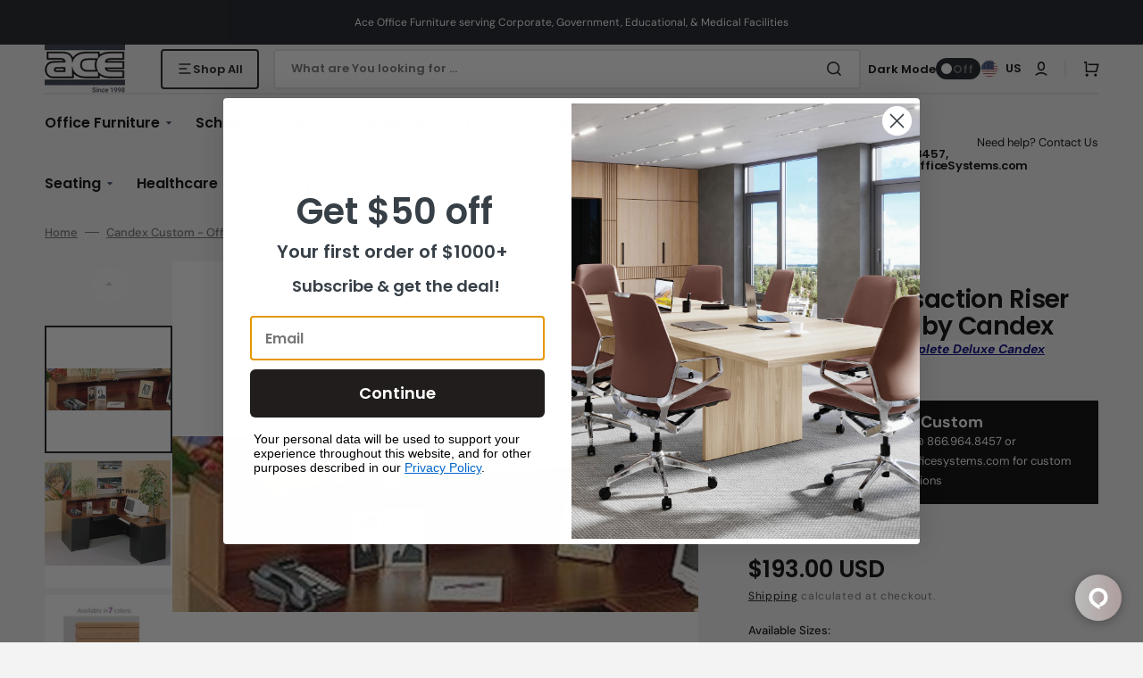

--- FILE ---
content_type: text/css
request_url: https://aceofficesystems.com/cdn/shop/t/12/assets/template-collection.aio.min.css?v=171324364858693256431714710684
body_size: 689
content:
/*
Generated time: May 3, 2024 04:31
This file was created by the app developer. Feel free to contact the original developer with any questions. It was minified (compressed) by AVADA. AVADA do NOT own this script.
*/
.collection-wrapper{position:relative;display:grid;column-gap:.8rem;row-gap:2.4rem}@media screen and (min-width:750px){.collection-wrapper{grid-template-columns:29.3rem auto}}.collection-wrapper--empty{grid-template-columns:1}.products-grid_no-filter{grid-column:span 2}.collection{position:relative}.collection-filters{display:flex;flex-direction:column}@media screen and (min-width:990px){.collection-filters{display:block}}.collection-product-list{list-style:none;padding:0;margin-top:0;margin-bottom:0}.collection--empty .title-wrapper{margin-top:10rem;margin-bottom:15rem}.collection-product{position:relative}.collection-product .loading-overlay{inset:0;z-index:6;display:none;width:100%;padding:0 5rem;background-color:rgba(var(--color-background),.7)}.collection-product.loading>.loading-overlay{display:block}.collection-product.loading>.loading-overlay .loading-overlay__spinner{top:15rem}.collection-product-list{display:grid;grid-template-columns:1fr;gap:.8rem}.collection-product-list .collection-product-card{height:100%}.collection-product-list-2-mobile{grid-template-columns:repeat(2,1fr)}@media screen and (min-width:576px){.collection-product-list{grid-template-columns:repeat(2,1fr)}}@media screen and (min-width:990px){.collection-product-list{grid-template-columns:repeat(3,1fr)}}@media screen and (min-width:1200px){.collection-product-list{grid-template-columns:repeat(4,1fr)}}@media screen and (min-width:1360px){.collection-product-list{grid-template-columns:repeat(5,1fr)}}.collection-product-list img.img-scale{transition:transform var(--duration-default) ease}.collection-product-list .collections-grid__card:hover img.img-scale{transform:scale(1.05)}@media screen and (min-width:1200px){.collection-product-list .collection-product-card--portrait{min-height:70rem}}@media screen and (min-width:1360px){.collection-product-list .collection-product-card--portrait{min-height:78rem}}@media screen and (min-width:1200px){.collection-product-list .collection-product-card{height:100%}.collection-product-list .collection-product-card--portrait .card-wrapper::before{padding-bottom:130%}.collection-product-list .collection-product-card--square .card-wrapper::before{padding-bottom:100%}.collection-product-list .collection-product-card--landscape .card-wrapper::before{padding-bottom:70%}}.collection-product-image{position:relative;display:none;grid-column-start:3;grid-row:2/span 2;margin:-1px -1px 0;overflow:hidden;z-index:2}@media screen and (min-width:990px){.collection-product-image{display:block}}.collection-product-image--left{grid-column-start:1}.collection-product-image__wrapper{width:100%;height:100%}.collection-product-image__media{display:block;position:absolute;top:0;left:0;right:0;width:100%;height:115%;object-fit:cover}.title-wrapper-empty .title .link{font-size:inherit;letter-spacing:0;transition:var(--duration-default)}@media screen and (min-width:990px){.collection-product .pagination-wrapper{margin-top:8rem}}.collections-grid{display:grid;grid-template-columns:repeat(2,1fr);column-gap:.8rem;row-gap:3.2rem;list-style:none;margin:0;padding:0}.collections-grid--1{grid-template-columns:1fr}@media screen and (min-width:576px){.collections-grid--2,.collections-grid--3,.collections-grid--4,.collections-grid--5,.collections-grid--6{grid-template-columns:repeat(2,1fr)}}@media screen and (min-width:750px){.collections-grid--3,.collections-grid--4,.collections-grid--5,.collections-grid--6{grid-template-columns:repeat(3,1fr)}}@media screen and (min-width:990px){.collections-grid--4,.collections-grid--5,.collections-grid--6{grid-template-columns:repeat(4,1fr)}}@media screen and (min-width:1200px){.collections-grid--5,.collections-grid--6{grid-template-columns:repeat(5,1fr)}}@media screen and (min-width:1360px){.collections-grid--6{grid-template-columns:repeat(6,1fr)}}.collections-grid__item{position:relative;display:flex;flex-direction:column;justify-content:space-between}.collections-grid__image{position:relative;border-radius:.6rem;background-color:#e7e7e7;overflow:hidden}.collections-grid__image--landscape{padding-bottom:50%}.collections-grid__image--portrait{padding-bottom:130%}.collections-grid__image--square{padding-bottom:100%}.collections-grid__image img{position:absolute;inset:0;width:100%;height:100%;object-fit:cover}.collections-grid__image--contain img{object-fit:contain}.collections-grid__title{margin-top:2.4rem;margin-bottom:0;text-align:center}.collections-grid__desc{margin-top:.8rem;margin-bottom:0}.collections-grid__link{text-decoration:none;color:rgb(var(--color-foreground-title));transition:color var(--duration-default) ease}.collections-grid__link:hover{color:rgb(var(--color-button))}.collections-grid__link::after{content:"";position:absolute;inset:0}.left-box-con{width:240px;float:left;background:#f0f0f0}.right-container{overflow:hidden;padding-left:30px}.left-box-data{float:left;font-size:11px;text-align:left}.list ul li{list-style:none;line-height:17px;font-size:13px;font-family:Roboto,sans-serif;border-bottom:1px solid #e8e8e8;clear:both}.list ul li a{text-decoration:none;color:#58585a;padding:8px 20px 8px 20px;display:block}.image-box{margin:0 0 10px 0;font-family:Roboto,sans-serif;color:#505050;font-size:14px;line-height:20px;clear:both;width:100%;float:left}.cate-box{border:1px solid #bfd2e0;width:100%;overflow:hidden;padding:10px}.cate-box-left-img{float:left;margin-right:20px;border:1px solid #dcdcdc!important;float:left;margin-right:20px;padding:4px}.cate-box-left-img a img{outline:1px solid #fff;outline-offset:-1px}.cate-box-right{padding:0}.cate-box-right .h1,.cate-box-right h1{padding:0;font-size:22px;margin:10px 0 0 0}.cate-box-right .h3,.cate-box-right h3{font-size:18px;margin:15px 0 10px 0}.category-thumb{width:33.33%;float:none;display:inline-block;margin:0 -3px 0 0;padding:10px;overflow:hidden}.collection-hero__description{max-width:100%}.thumb-link a{font-family:Roboto,sans-serif;font-size:14px;color:#504f4f!important;font-weight:700;display:block;padding:15px 10px!important;text-decoration:none}.thumb-link a:hover{background:#323946;color:#fff!important}.category-thumb .thumb-img{border:1px solid #c4d7e6;border-bottom:none;position:relative;overflow:hidden}.template-collection .rte .category-thumb a img{position:absolute;left:50%;top:50%;transform:translate(-50%,-50%)}.thumb-img{display:table-cell;float:none;height:200px;margin:0;text-align:center;vertical-align:middle;width:800px}.thumb-link{text-align:center;background:#f1f1f1}.template-collection .category-thumb a img{position:absolute;left:50%;top:50%;transform:translate(-50%,-50%)}.template-collection img{display:block;margin:0 auto;height:auto}.left-box-data h3{text-align:center}.left-info img{margin:0 auto!important}@media screen and (max-width:768px){.collection-hero__text-wrapper{display:block}.catdescription .right-container{width:100%;float:left;padding:0;margin-top:50px}}@media screen and (max-width:667px){.image-box .category-thumb{width:100%}}

--- FILE ---
content_type: text/css
request_url: https://aceofficesystems.com/cdn/shop/t/12/assets/component-newsletter.aio.min.css?v=39245170737657584311714710670
body_size: -284
content:
/*
Generated time: May 3, 2024 04:31
This file was created by the app developer. Feel free to contact the original developer with any questions. It was minified (compressed) by AVADA. AVADA do NOT own this script.
*/
.newsletter-form__inner{display:flex;justify-content:center;align-items:center;flex-direction:column;gap:1rem;flex-wrap:wrap;width:100%;position:relative}@media (min-width:990px){.newsletter-form__inner{flex-direction:row}}.newsletter-form__field-wrapper{flex:1;width:100%;position:relative}@media (min-width:990px){.newsletter-form__field-wrapper{width:auto}}.newsletter-form__message{margin-bottom:0}@media (min-width:750px){.newsletter-form__message{justify-content:flex-start}}.newsletter-form__message--success{margin-top:2rem}@media (min-width:750px){.newsletter-form__message--success{width:100%}}.newsletter-form__button{margin-left:1.4rem}.newsletter-form .field{min-height:6.5rem}.newsletter-form .field input{padding:.7rem 14.8rem .7rem 1.8rem}.newsletter--left .newsletter__text p,.newsletter--left .newsletter__title p{text-align:left}.newsletter--right .newsletter__form{margin-left:auto}.newsletter--right .newsletter__text p,.newsletter--right .newsletter__title p{text-align:right}.newsletter--center .newsletter{text-align:center}.newsletter--center .newsletter__form{margin:0 auto}.newsletter--center .newsletter__text p,.newsletter--center .newsletter__title p{text-align:center}.newsletter__form{max-width:42.5rem;width:100%}.newsletter__form .rte{color:rgba(var(--color-foreground),.6)}.newsletter__form .rte p{margin-bottom:0;font-size:1.4rem}.newsletter__form .rte a{color:rgb(var(--color-link),1);transition:color var(--duration-default)}.newsletter__form .rte a:hover{color:rgba(var(--color-foreground),.8)}.newsletter__form--fullwidth{max-width:100%}.newsletter__title{margin-bottom:2.4rem}.newsletter__text{margin-top:2.4rem}.newsletter__text p{font-size:1.2rem}.newsletter__button{position:absolute;right:.8rem;width:13rem;min-height:5rem;border-radius:var(--border-radius-button)}

--- FILE ---
content_type: text/css
request_url: https://aceofficesystems.com/cdn/shop/t/12/assets/component-list-payment.aio.min.css?v=179484417069808299611714710670
body_size: -396
content:
/*
Generated time: May 3, 2024 04:31
This file was created by the app developer. Feel free to contact the original developer with any questions. It was minified (compressed) by AVADA. AVADA do NOT own this script.
*/
.list-payment{display:flex;flex-wrap:wrap;justify-content:flex-start;gap:.4rem;margin:0;padding:0}.list-payment__item{align-items:center;display:flex;padding:.1rem}.list-payment__item svg{height:2.4rem;width:auto}

--- FILE ---
content_type: text/css
request_url: https://aceofficesystems.com/cdn/shop/t/12/assets/component-list-social.aio.min.css?v=138895235693672709151714710666
body_size: -275
content:
/*
Generated time: May 3, 2024 04:31
This file was created by the app developer. Feel free to contact the original developer with any questions. It was minified (compressed) by AVADA. AVADA do NOT own this script.
*/
.list-social{display:grid;grid-template-columns:repeat(auto-fit,4.4rem);justify-content:flex-start;width:auto;margin:0;padding:0}@media screen and (min-width:990px){.list-social{justify-content:flex-start}}.list-social__item .icon{height:2rem;width:2rem;color:rgba(var(--color-social));transition:var(--duration-default)}.list-social__item:hover .icon{color:rgb(var(--color-accent))}.list-social__link{align-items:center;display:flex;padding:1.2rem}

--- FILE ---
content_type: text/css
request_url: https://aceofficesystems.com/cdn/shop/t/12/assets/component-badge.aio.min.css?v=69354834180150723751714710666
body_size: -554
content:
/*
Generated time: May 3, 2024 04:31
This file was created by the app developer. Feel free to contact the original developer with any questions. It was minified (compressed) by AVADA. AVADA do NOT own this script.
*/
.badge{display:inline-block;padding:0 .8rem;min-height:2rem;font-family:var(--font-button-family);font-style:var(--font-button-style);font-size:1.3rem;line-height:1.5;font-weight:450;text-transform:none;letter-spacing:0;word-break:break-word;border-radius:.2rem}.badge--sale span{margin-left:.4rem}

--- FILE ---
content_type: text/plain; charset=utf-8
request_url: https://api11.comm100.io/shopifyapi/api/ShopifyApiIntegration/codeplan?codeplan=0c020000-0000-0000-0000-008e00004451&shop=aceofficesystems-com.myshopify.com
body_size: 6907
content:
var codeplan1 = '0c020000-0000-0000-0000-008e00004451';
var codeplan2 = '0c020000-0000-0000-0000-008e00004451';
var div = document.createElement('div');
div.id = 'comm100-button-0c020000-0000-0000-0000-008e00004451';
document.body.appendChild(div);
var Comm100API=Comm100API||{};(function(t){function e(e){var a=document.createElement("script"),c=document.getElementsByTagName("script")[0];a.type="text/javascript",a.async=!0,a.src=e+t.site_id,c.parentNode.insertBefore(a,c)}t.chat_buttons=t.chat_buttons||[],t.chat_buttons.push({code_plan:'0c020000-0000-0000-0000-008e00004451',div_id:"comm100-button-0c020000-0000-0000-0000-008e00004451"}),t.site_id=17489,t.main_code_plan='0c020000-0000-0000-0000-008e00004451',e("https://vue.comm100.com/livechat.ashx?siteId="),setTimeout(function(){t.loaded||e("https://standby.comm100vue.com/livechat.ashx?siteId=")},5e3)})(Comm100API||{});

var shopifyAppUrl = 'https://api11.comm100.io/ShopifyApi/api/ShopifyApi/saveVisitor'; 

                  function saveVisitor(sdata) {
                            var xmlhttp;
                            if (window.XMLHttpRequest) {// code for IE7+, Firefox, Chrome, Opera, Safari
                                xmlhttp = new XMLHttpRequest();
                            }
                            else {// code for IE6, IE5
                                xmlhttp = new ActiveXObject("Microsoft.XMLHTTP");
                            }
                           
                                    xmlhttp.open("POST", shopifyAppUrl, true);
                                    xmlhttp.setRequestHeader("Content-type", "application/json; charset=utf-8");
                        
                                    xmlhttp.send(JSON.stringify(sdata));
                          }

                  function getCookie(name) {
                      if (document.cookie.length > 0) {
                          var arr, reg = new RegExp("(^| )" + name + "=([^;]*)(;|$)");
                          if (arr = document.cookie.match(reg))
                              return unescape(arr[2]);
                          else
                              return '';
                      }
                      return '';
                  }
                  
                  function setCookie(name, value) {
                      var exp = new Date();
                      exp.setTime(exp.getTime() + 1 * 60 * 60 * 1000);
                      document.cookie = name + "=" + escape(value) + ";expires=" + exp.toGMTString() + ";path=/";
                  }
                  
                  function testCookie()
                  {
                      var keyName = "testCookie";
                      var valueStr = "shopifySaveVisitor";
                      setCookie(keyName, valueStr);
                      return getCookie(keyName) === valueStr;
                  }
                  
                  function GetShopifyId()
                  {
                      if (!testCookie())
                      {
                          return;
                      }
                      if (shopifyAppUrl === null)
                      {
                          return;
                      }
                  
                      var tempVisitorGuid = null;
                      if (document.getElementById('comm100-container') !== null)
                      {
                         // var visitorState = document.getElementById('comm100-container').firstChild._component.props.store.getState();
                          var visitorState = document.getElementById('comm100-iframe').contentWindow.store.getState();
                          if (visitorState && visitorState.page && visitorState.page.visitor
                              && visitorState.page.visitor.guid)
                          {
                              tempVisitorGuid = visitorState.page.visitor.guid;
                          }
                      }
                  
                      if (!tempVisitorGuid)
                      {
                          return;
                      }
                  
                      var tempCustomerId = 0;
                      if (meta && meta.page && meta.page.customerId)
                      {
                          tempCustomerId = meta.page.customerId;
                      }
                      else if (__st && __st.cid)
                      {
                          tempCustomerId = __st.cid;
                      }
                      var tempCartId = getCookie('cart');
                  
                      if (tempVisitorGuid !== getCookie('shopifyVisitorGuid'))
                      {
                          var saveData = {
                      shopifyVisitor: {
                              siteId: visitorState.page.siteId,
                          visitorGuid: tempVisitorGuid,
                          codeplanId: visitorState.page.campaignId,
                          saveType: 'savevisitor',
                          customerId: tempCustomerId,
                          cartId: tempCartId,
                          domain: document.domain
                      },
                  };
                      saveVisitor(saveData);
                      setCookie('shopifyVisitorGuid', tempVisitorGuid);
                  }

                  if (tempCustomerId !== 0 && tempCustomerId.toString() !== getCookie('shopifyCustomerId')) {
                      var saveData = {
                          shopifyVisitor: {
                              siteId: visitorState.page.siteId,
                              visitorGuid: tempVisitorGuid,
                              codeplanId: visitorState.page.campaignId,
                              saveType: 'savevisitorcustomer',
                              customerId: tempCustomerId,
                              cartId: tempCartId,
                              domain: document.domain
                          },
                      };
                      saveVisitor(saveData);
                      setCookie('shopifyCustomerId', tempCustomerId);
                  }
                  
                  if (tempCartId && tempCartId !== getCookie('shopifyCartId')) {
                      var saveData = {
                          shopifyVisitor: {
                              siteId: visitorState.page.siteId,
                              visitorGuid: tempVisitorGuid,
                              codeplanId: visitorState.page.campaignId,
                              saveType: 'savevisitorcart',
                              customerId: tempCustomerId,
                              cartId: tempCartId,
                              domain: document.domain
                          },
                      };
                  saveVisitor(saveData);
                  setCookie('shopifyCartId', tempCartId);
                 }
                }
                var shopifyAppHander = setInterval(GetShopifyId, 5000);
                


--- FILE ---
content_type: text/json
request_url: https://chatserver11.comm100.io/campaign.ashx?siteId=17489&campaignId=0c020000-0000-0000-0000-008e00004451&lastUpdateTime=F287E1D7english
body_size: 3498
content:
{"id":"0c020000-0000-0000-0000-008e00004451","mainColor":"#782626","style":"classic","languages":{"greetingPreChatWindow":"Please fill out the form before starting the chat.","greetingChatWindow":"\r\n<div> </div>\r\n","greetingOfflineMessageWindow":"Please leave a message:","greetingRating":"Please comment on our service performance so that we can serve you better. Thanks for your time!","audioChatBeingRecorded":"The audio chat is being recorded.","downloadTranscript":"Download chat transcript","buttonNo":"No","buttonContinue":"Continue","writeReply":"Write a reply…","promptRequired":"Required","recaptchaError":"The Captcha field is required. If it is not loaded, please try again with another browser.","buttonLoginAsUser":"Sign In","msgNotSeenByAgent":"Not seen yet","buttonYes":"Yes","errorVisitorNotExist":"Oops. You have lost the connection to the chat server. Please close the window and try again.","fieldDepartmentStatusOnline":" (online)","buttonSave":"Save","promptIfLogin":"Would you like to sign in first?","original":"Original","buttonChatbotNotHelpful":"Not Helpful","teamName":"Our Team","embeddedWindowPopin":"Restore","buttonSending":"Sending","fieldNoDepartment":"--Choose a department--","buttonAudioChat":"Audio Chat","embeddedWindowPopup":"Popup","buttonChatbotHelpful":"Helpful","promptAttachmentSize":"(Max attachment size is {fileSize} MB)","buttonCancel":"Cancel","translation":"Translation","buttonChatbotChatWithAgent":"Chat with Human Agent","audioChatCalling":"Audio Chat","eventLinkText":"here","fieldDepartmentStatusOffline":" (offline)","buttonVideoChat":"Video Chat","buttonSubmit":"Submit","promptName":"Name:","eventVisitorSetEmail":"The transcript will be sent to \"{email}\" after the chat ends.","buttonSendFile":"Send File","postChatSuccess":"Post chat survey submitted successfully!","startChatAgain":"Start chat again","preChatSocialMediaSignInWith":"Sign in with","promptInputLimit":"Message cannot exceed 10000 characters.","promptSendFileCountLimit":"Only {fileCount} files are allowed to be transferred in one chat","buttonSend":"Send","videoChatBeingRecorded":"The video chat is being recorded.","buttonSoundOn":"Sound On","buttonKBChatWithAgent":"Chat with Agent","promptFileSizeExceed":"File size cannot exceed {fileSize} MB.","operatorDefaultName":"Agent","videoChatWillBeRecorded":"Your video chat will be recorded.","promptServerException":"System Error: {errorCode}.","promptInvalidEmail":"Email is invalid.","buttonKBLeaveMessage":"Leave a message","typeYourEmailHere":"Type your email here","buttonClose":"Close","typeHereChat":"Type and start","embeddedWindowWaitingForChat":"Waiting for Chat","promptEmail":"Send transcript","ratingCommentTitle":"Type your comment here","embeddedWindowChattingWithOperator":"Chatting with {agent}","chatbotName":"Bot","buttonStartChat":"Start Chatting","buttonPrint":"Print","ratingTitle":"Rating","buttonTranscript":"Transcript","embeddedWindowNewMessages":"You have got {count} new messages.","buttonRating":"Rating","eventSendTranscript":"The chat transcript has been sent to \"{email}\".","promptStopChat":"Are you sure you want to stop chatting?","audioChatWillBeRecorded":"Your audio chat will be recorded.","embeddedWindowMinimize":"Minimize","embeddedWindowChatEnded":"Chat Ended","buttonChatAsVisitor":"Not Now","buttonEndChat":"End Chat","preChatSocialMediaOr":"Or","promptStopVoice":"Are you sure to stop voice chatting?","eventRatingSubmitSuccess":"Rating submitted successfully. Thanks for your support.","buttonSoundOff":"Sound Off","audioVideoChangeWindowType":"If you change the chat window type now, your current audio/video call will be ended right away. Your live chat will continue in the new window where you can also start a new audio/video chat.","videoChatCalling":"Video Chat","eventOperatorIsTyping":"Agent is typing...","dropdownListDefault":"--Choose an option--","promptPressEnterToSend":"Type a message here","chatWindowGreetingMessage":"\r\n<div> </div>\r\n","prechatDisplayTeamName":"Ace Office Furniture","prechatGreetingMessage":"Please fill out the form before starting the chat.","chatQueueLimitsMessage":"","agentWaitsForVisitorToShare":"The agent wants to view your screen…","imageButtonOfflineTextOnMobile":"Leave a message","kbGreetingMessageBeforeChatting":"Search Knowledge Base","titlePreChatWindow":"Comm100 Live Chat - Pre-Chat Window","visitorWaitsForAgentToAnswer":"Waiting for agent's response…","kbGreetingMessageBeforeOfflineMessage":"Search Knowledge Base","prechatCaptchaLabelText":"Captcha","screenSharing":"Screen Sharing","screenSharingNotice":"Please ensure that you have selected the appropriate screen for sharing and verify that the chosen screen or window does not reveal any confidential or personal data.","viewAgentSharedScreen":"Agent {agent} is sharing the screen...","imageButtonOnlineTextOnMobile":"Chat with us","titleOfflineMessageWindow":"Comm100 Live Chat - Offline Message Window","agentWaitsForVisitorToAccept":"The agent wants to share screen with you…","eventAgentRecallsMessage":"Agent {agent} has recalled a message.","postChatGreetingMessage":"Please comment on our service performance so that we can serve you better. Thanks for your time!","promptRemoveRestrictedWords":"Please revise your message and remove any restricted or inappropriate words before sending.","titleChatWindow":"Comm100 Live Chat - Chat Window","visitorEndsScreenSharing":"Stop Sharing","visitorLeavesScreenSharing":"Leave","fieldRating":"Rating:","fieldRatingComment":"Comment:"},"language":0,"languageCode":"en","isRTL":false,"sounds":{"new-response":"/DBResource/DBSound.ashx?soundName=Notifier_3.mp3&siteId=17489","video-request":"/DBResource/DBSound.ashx?soundName=Notifier_10.mp3&siteId=17489","video-end":"/DBResource/DBSound.ashx?soundName=Notifier_11.mp3&siteId=17489","screensharing-request":"/DBResource/DBSound.ashx?soundName=Notifier_10.mp3&siteId=17489","screensharing-end":"/DBResource/DBSound.ashx?soundName=Notifier_11.mp3&siteId=17489"},"prechat":[{"id":"5d010000-0000-0000-0000-009000004451","fieldId":"5d010000-0000-0000-0000-009000004451","type":"name","label":"Name:","value":null,"isRequired":true},{"id":"cc070000-0000-0000-0000-009000004451","fieldId":"cc070000-0000-0000-0000-009000004451","type":"email","label":"Email:","value":null,"isRequired":true}],"isForgetPrechat":false,"prechatCaptcha":false,"prechatCaptchaLabel":"Captcha","chat":{"showAvatar":false,"texture":null,"tools":261},"postchat":null,"offline":[{"id":"60100000-0000-0000-0000-009000004451","fieldId":"5d010000-0000-0000-0000-009000004451","type":"name","label":"Name:","value":null,"isRequired":true},{"id":"cf160000-0000-0000-0000-009000004451","fieldId":"cc070000-0000-0000-0000-009000004451","type":"email","label":"Email:","value":null,"isRequired":true},{"id":"f4180000-0000-0000-0000-009000004451","fieldId":"160c0000-0000-0000-0000-009000004451","type":"department","label":"Department:","value":null,"options":[],"isRequired":false},{"id":"3e1d0000-0000-0000-0000-009000004451","fieldId":"3e1d0000-0000-0000-0000-009000004451","type":"subject","label":"Subject:","value":null,"isRequired":false},{"id":"631f0000-0000-0000-0000-009000004451","fieldId":"631f0000-0000-0000-0000-009000004451","type":"content","label":"Content:","value":null,"isRequired":true},{"id":"88210000-0000-0000-0000-009000004451","fieldId":"88210000-0000-0000-0000-009000004451","type":"attachment","label":"Attachment:","value":null,"isRequired":false}],"formStyles":{"preChatFormStyle":"horizontal","postChatFormStyle":"horizontal","offlineMessageFormStyle":"horizontal"},"greetingMessages":{"chatWindowGreetingMessage":"\r\n<div> </div>\r\n","preChatGreetingMessage":"Please fill out the form before starting the chat.","postChatGreetingMessage":null,"offlineMessageGreetingMessage":"Please leave a message:"},"socialLogin":null,"chatTools":0,"header":{"chatWindowShowAvatar":true,"preChatShowAvatars":true,"offlineMessageShowAvatars":true,"chatWindowShowTitle":false,"chatWindowShowBio":false,"preChatShowTeam":true,"offlineMessageShowTeam":true,"preChatTeamName":"Ace Office Furniture","offlineMessageTeamName":"Our Team","type":"agent"},"notification":false,"customOffline":null,"shopifyDominList":["aceofficesystems.com"],"ifEnableVisitorSeeMsgSentSeen":false,"chatWindowIfCanDownloadChatDetail":true,"ifEnableChatQueueMaxLength":false,"chatQueueMaxLength":1,"chatQueueMaxWaitTime":1,"chatQueueLimitsMessage":"","ssoLogin":"none","popupChatWindowTitle":"Comm100 Live Chat - Chat Window","popupPreChatTitle":"Comm100 Live Chat - Pre-Chat Window","popupOfflineMessageTitle":"Comm100 Live Chat - Offline Message Window","ifRemovePoweredBy":false}

--- FILE ---
content_type: text/json
request_url: https://chatserver11.comm100.io/visitor.ashx?siteId=17489
body_size: 708
content:
[{"type":"batchAction","payload":[{"type":"checkBan"},{"type":"newVisitor","payload":{"visitorGuid":"f3e7e240-ab30-4920-82b9-7498b740caa5","sessionId":"3597bc44-24d6-4edb-b47c-41f40dd6e78a","ifNewVisitor":true,"ifMigrated":false}},{"type":"pageVisit","payload":{"sessionId":"3597bc44-24d6-4edb-b47c-41f40dd6e78a","page":{"title":"Candex Transaction Riser Deluxe Series | Ace Office Furniture","url":"https://aceofficesystems.com/collections/deluxe-series-office-furniture-by-candex-candex-office-furniture-brands/products/transaction-riser-deluxe-series"},"time":1764212425522}},{"type":"getChatButton","payload":{"color":"#782626","adaptiveButtonRightOffset":0,"adaptiveButtonBottomOffset":0,"adaptiveButtonRightOffsetOnMobile":0,"adaptiveButtonBottomOffsetOnMobile":0,"isCustomizedAdaptiveButtonUsed":false,"customizedAdaptiveButtonIcon":"/DBResource/DBImage.ashx?campaignId=0c020000-0000-0000-0000-008e00004451&imgType=6&ver=F287E1D7&siteId=17489","id":"0c020000-0000-0000-0000-008e00004451","type":"adaptive","isHideOffline":false,"iframeStyle":{"width":460.0,"height":620.0},"isEmbeddedWindow":true,"lastUpdateTime":"F287E1D7english","routeDepartment":"00000001-0000-0000-0000-000000000001","windowStyle":"classic"}},{"type":"checkIfOnline","payload":{"campaignId":"0c020000-0000-0000-0000-008e00004451","ifOnline":false}},{"type":"restoreChat"},{"type":"checkManualInvitation"},{"type":"checkAutoInvitation","payload":[]},{"type":"getSSORecoverInfo"}]}]